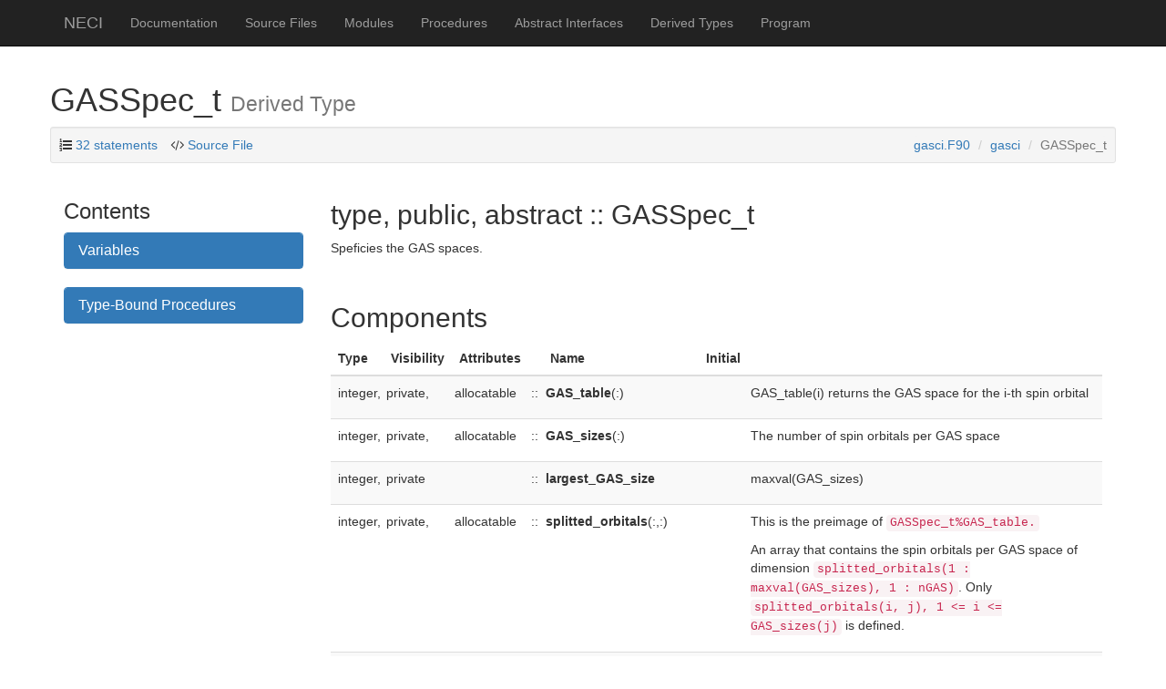

--- FILE ---
content_type: text/html
request_url: https://www2.fkf.mpg.de/alavi/neci/stable/type/gasspec_t.html
body_size: 62528
content:
<!DOCTYPE html>
<html lang="en">
  <head>
    <meta charset="utf-8">
    <meta http-equiv="X-UA-Compatible" content="IE=edge">
    <meta name="viewport" content="width=device-width, initial-scale=1">
      <meta name="description" content="Standalone NECI codebase">
    <meta name="author" content="Alavi Group" >
    <link rel="icon" href="../favicon.png">

    <title>GASSpec_t &ndash; NECI </title>

    <link href="../css/bootstrap.min.css" rel="stylesheet">
    <link href="../css/pygments.css" rel="stylesheet">
    <link href="../css/font-awesome.min.css" rel="stylesheet">
    <link href="../css/local.css" rel="stylesheet">

    <!-- HTML5 shim and Respond.js for IE8 support of HTML5 elements and media queries -->
    <!--[if lt IE 9]>
        <script src="https://oss.maxcdn.com/html5shiv/3.7.2/html5shiv.min.js"></script>
        <script src="https://oss.maxcdn.com/respond/1.4.2/respond.min.js"></script>
        <![endif]-->

         <script src="../js/jquery-2.1.3.min.js"></script>
         <script src="../js/svg-pan-zoom.min.js"></script>

  </head>

  <body>

    <!-- Fixed navbar -->
    <nav class="navbar navbar-inverse navbar-fixed-top">
      <div class="container">
        <div class="navbar-header">
          <button type="button" class="navbar-toggle collapsed" data-toggle="collapse" data-target="#navbar" aria-expanded="false" aria-controls="navbar">
            <span class="sr-only">Toggle navigation</span>
            <span class="icon-bar"></span>
            <span class="icon-bar"></span>
            <span class="icon-bar"></span>
          </button>
          <a class="navbar-brand" href="../index.html">NECI </a>
        </div>
        <div id="navbar" class="navbar-collapse collapse">
          <ul class="nav navbar-nav">
              <li><a href='../page/index.html'>Documentation</a></li>
            <li class="dropdown hidden-xs visible-sm visible-md hidden-lg">
              <a href="#" class="dropdown-toggle"
                 data-toggle="dropdown" role="button"
                 aria-haspopup="true"
                 aria-expanded="false">
                 Contents <span class="caret"></span>
              </a>
              <ul class="dropdown-menu">
                    <li><a href="../lists/files.html">Source Files</a></li>
                  <li><a href="../lists/modules.html">Modules</a></li>
                  <li><a href="../lists/procedures.html">Procedures</a></li>
                  <li><a href="../lists/absint.html">Abstract Interfaces</a></li>
                  <li><a href="../lists/types.html">Derived Types</a></li>
                  <li><a href="../program/neci.html">Program</a></li>
              </ul>
            </li>
                <li class="visible-xs hidden-sm visible-lg">
                  <a href="../lists/files.html">Source Files</a>
                </li>
              <li class="visible-xs hidden-sm visible-lg">
                <a href="../lists/modules.html">Modules</a>
              </li>
              <li class="visible-xs hidden-sm visible-lg">
                <a href="../lists/procedures.html">Procedures</a>
              </li>
              <li class="visible-xs hidden-sm visible-lg">
                <a href="../lists/absint.html">Abstract Interfaces</a>
              </li>
              <li class="visible-xs hidden-sm visible-lg">
                <a href="../lists/types.html">Derived Types</a>
              </li>
              <li class="visible-xs hidden-sm visible-lg">
                <a href="../program/neci.html">Program</a>
              </li>
          </ul>
        </div><!--/.nav-collapse -->
      </div>
    </nav>

    <div class="container">
  <div class="row">
    <h1>GASSpec_t
      <small>Derived Type</small>
      
    </h1>
      <div class="row" id="info-bar">
    <div class="col-lg-12">
      <div class="well well-sm">
        <ul class="list-inline" style="margin-bottom:0px;display:inline">

          <li id="statements"><i class="fa fa-list-ol"></i>
            <a data-toggle="tooltip"
               data-placement="bottom" data-html="true"
               title="<p> 1.5% of total for derived types.</p>Including implementation: 305 statements,  1.9% of total for derived types.">32 statements</a>
          </li>

            <li id="source-file">
              <i class="fa fa-code"></i>
              <a href="../src/gasci.F90"> Source File</a>
            </li>
        </ul>
        <ol class="breadcrumb in-well text-right">
              <li><a href='../sourcefile/gasci.f90.html'>gasci.F90</a></li>
              <li><a href='../module/gasci.html'>gasci</a></li>
          <li class="active">GASSpec_t</li>
        </ol>
      </div>
    </div>
  </div>
  <script>
    $(function () {
    $('[data-toggle="tooltip"]').tooltip()
    })
  </script>

  </div>
  
  <div class="row">
    <div class="col-md-3 hidden-xs hidden-sm visible-md visible-lg">
      <div id="sidebar">
      <h3>Contents</h3>
  
      <div class="panel panel-primary">
      <div class="panel-heading text-left">
        <h3 class="panel-title">
          <a data-toggle="collapse" href="#vars-0">Variables</a>
        </h3>
      </div>
      <div id="vars-0" class="panel-collapse collapse">
        <div class="list-group">
            <a class="list-group-item" href="../type/gasspec_t.html#variable-gas_table">GAS_table</a>
            <a class="list-group-item" href="../type/gasspec_t.html#variable-gas_sizes">GAS_sizes</a>
            <a class="list-group-item" href="../type/gasspec_t.html#variable-largest_gas_size">largest_GAS_size</a>
            <a class="list-group-item" href="../type/gasspec_t.html#variable-splitted_orbitals">splitted_orbitals</a>
            <a class="list-group-item" href="../type/gasspec_t.html#variable-lookup_is_connected">lookup_is_connected</a>
            <a class="list-group-item" href="../type/gasspec_t.html#variable-exchange_recoupling">exchange_recoupling</a>
        </div>
      </div>
    </div>

  
  
  
  
  
  
  
  
  
  
  
  
  
  
  
      <div class="panel panel-primary">
      <div class="panel-heading text-left">
        <h3 class="panel-title">
          <a data-toggle="collapse" href="#boundprocs-0">Type-Bound Procedures</a>
        </h3>
      </div>
      <div id="boundprocs-0" class="panel-collapse collapse">
        <div class="list-group">
            <a class="list-group-item" href="../type/gasspec_t.html#boundprocedure-contains_supergroup">contains_supergroup</a>
            <a class="list-group-item" href="../type/gasspec_t.html#boundprocedure-is_valid">is_valid</a>
            <a class="list-group-item" href="../type/gasspec_t.html#boundprocedure-write_to">write_to</a>
            <a class="list-group-item" href="../type/gasspec_t.html#boundprocedure-get_possible_spaces">get_possible_spaces</a>
            <a class="list-group-item" href="../type/gasspec_t.html#boundprocedure-get_possible_holes~4">get_possible_holes</a>
            <a class="list-group-item" href="../type/gasspec_t.html#boundprocedure-contains_conf">contains_conf</a>
            <a class="list-group-item" href="../type/gasspec_t.html#boundprocedure-contains_ilut">contains_ilut</a>
            <a class="list-group-item" href="../type/gasspec_t.html#boundprocedure-is_connected">is_connected</a>
            <a class="list-group-item" href="../type/gasspec_t.html#boundprocedure-ngas">nGAS</a>
            <a class="list-group-item" href="../type/gasspec_t.html#boundprocedure-n_spin_orbs">n_spin_orbs</a>
            <a class="list-group-item" href="../type/gasspec_t.html#boundprocedure-max_gas_size">max_GAS_size</a>
            <a class="list-group-item" href="../type/gasspec_t.html#boundprocedure-recoupling~4">recoupling</a>
            <a class="list-group-item" href="../type/gasspec_t.html#boundprocedure-gas_size~2">GAS_size</a>
            <a class="list-group-item" href="../type/gasspec_t.html#boundprocedure-get_gas_size_i">get_GAS_size_i</a>
            <a class="list-group-item" href="../type/gasspec_t.html#boundprocedure-get_gas_size_idx">get_GAS_size_idx</a>
            <a class="list-group-item" href="../type/gasspec_t.html#boundprocedure-get_gas_size_all">get_GAS_size_all</a>
            <a class="list-group-item" href="../type/gasspec_t.html#boundprocedure-get_igas">get_iGAS</a>
            <a class="list-group-item" href="../type/gasspec_t.html#boundprocedure-get_orb_idx">get_orb_idx</a>
            <a class="list-group-item" href="../type/gasspec_t.html#boundprocedure-count_per_gas">count_per_GAS</a>
            <a class="list-group-item" href="../type/gasspec_t.html#boundprocedure-is_allowed">is_allowed</a>
            <a class="list-group-item" href="../type/gasspec_t.html#boundprocedure-is_allowed_single">is_allowed_single</a>
            <a class="list-group-item" href="../type/gasspec_t.html#boundprocedure-is_allowed_double">is_allowed_double</a>
        </div>
      </div>
    </div>

  


  </div>

    </div>
    
    <div class="col-md-9" id='text'>
      <h2>type, public, abstract :: GASSpec_t</h2>
    <p>Speficies the GAS spaces.</p>
    <br>

    <section class="visible-xs visible-sm hidden-md">
        <h3>Contents</h3>
  
      <div class="panel panel-primary">
      <div class="panel-heading text-left">
        <h3 class="panel-title">
          <a data-toggle="collapse" href="#vars-1">Variables</a>
        </h3>
      </div>
      <div id="vars-1" class="panel-collapse collapse">
        <div class="list-group">
            <a class="list-group-item" href="../type/gasspec_t.html#variable-gas_table">GAS_table</a>
            <a class="list-group-item" href="../type/gasspec_t.html#variable-gas_sizes">GAS_sizes</a>
            <a class="list-group-item" href="../type/gasspec_t.html#variable-largest_gas_size">largest_GAS_size</a>
            <a class="list-group-item" href="../type/gasspec_t.html#variable-splitted_orbitals">splitted_orbitals</a>
            <a class="list-group-item" href="../type/gasspec_t.html#variable-lookup_is_connected">lookup_is_connected</a>
            <a class="list-group-item" href="../type/gasspec_t.html#variable-exchange_recoupling">exchange_recoupling</a>
        </div>
      </div>
    </div>

  
  
  
  
  
  
  
  
  
  
  
  
  
  
  
      <div class="panel panel-primary">
      <div class="panel-heading text-left">
        <h3 class="panel-title">
          <a data-toggle="collapse" href="#boundprocs-1">Type-Bound Procedures</a>
        </h3>
      </div>
      <div id="boundprocs-1" class="panel-collapse collapse">
        <div class="list-group">
            <a class="list-group-item" href="../type/gasspec_t.html#boundprocedure-contains_supergroup">contains_supergroup</a>
            <a class="list-group-item" href="../type/gasspec_t.html#boundprocedure-is_valid">is_valid</a>
            <a class="list-group-item" href="../type/gasspec_t.html#boundprocedure-write_to">write_to</a>
            <a class="list-group-item" href="../type/gasspec_t.html#boundprocedure-get_possible_spaces">get_possible_spaces</a>
            <a class="list-group-item" href="../type/gasspec_t.html#boundprocedure-get_possible_holes~4">get_possible_holes</a>
            <a class="list-group-item" href="../type/gasspec_t.html#boundprocedure-contains_conf">contains_conf</a>
            <a class="list-group-item" href="../type/gasspec_t.html#boundprocedure-contains_ilut">contains_ilut</a>
            <a class="list-group-item" href="../type/gasspec_t.html#boundprocedure-is_connected">is_connected</a>
            <a class="list-group-item" href="../type/gasspec_t.html#boundprocedure-ngas">nGAS</a>
            <a class="list-group-item" href="../type/gasspec_t.html#boundprocedure-n_spin_orbs">n_spin_orbs</a>
            <a class="list-group-item" href="../type/gasspec_t.html#boundprocedure-max_gas_size">max_GAS_size</a>
            <a class="list-group-item" href="../type/gasspec_t.html#boundprocedure-recoupling~4">recoupling</a>
            <a class="list-group-item" href="../type/gasspec_t.html#boundprocedure-gas_size~2">GAS_size</a>
            <a class="list-group-item" href="../type/gasspec_t.html#boundprocedure-get_gas_size_i">get_GAS_size_i</a>
            <a class="list-group-item" href="../type/gasspec_t.html#boundprocedure-get_gas_size_idx">get_GAS_size_idx</a>
            <a class="list-group-item" href="../type/gasspec_t.html#boundprocedure-get_gas_size_all">get_GAS_size_all</a>
            <a class="list-group-item" href="../type/gasspec_t.html#boundprocedure-get_igas">get_iGAS</a>
            <a class="list-group-item" href="../type/gasspec_t.html#boundprocedure-get_orb_idx">get_orb_idx</a>
            <a class="list-group-item" href="../type/gasspec_t.html#boundprocedure-count_per_gas">count_per_GAS</a>
            <a class="list-group-item" href="../type/gasspec_t.html#boundprocedure-is_allowed">is_allowed</a>
            <a class="list-group-item" href="../type/gasspec_t.html#boundprocedure-is_allowed_single">is_allowed_single</a>
            <a class="list-group-item" href="../type/gasspec_t.html#boundprocedure-is_allowed_double">is_allowed_double</a>
        </div>
      </div>
    </div>

  


    </section>
    <br class="visible-xs visible-sm hidden-md">

    <section>
    <h2>Components</h2>
      <table class="table table-striped varlist">
    <thead>
      <tr>
        <th>Type</th>
<th>Visibility</th>        <th>Attributes</th>
        <th></th>
        <th>Name</th>
<th></th><th>Initial</th>        <th></th>
    </thead>
    <tbody>
        <tr>
            <td>
              <span class="anchor" id="variable-gas_table"></span>
              integer,
            </td>
              <td>private,</td>
            <td>
              allocatable
            </td>
            <td>::</td>
            <td><strong>GAS_table</strong>(:)</td>
                <td></td>
                <td></td>
            <td>
                <p>GAS_table(i) returns the GAS space for the i-th spin orbital</p>
            </td>
        </tr>
        <tr>
            <td>
              <span class="anchor" id="variable-gas_sizes"></span>
              integer,
            </td>
              <td>private,</td>
            <td>
              allocatable
            </td>
            <td>::</td>
            <td><strong>GAS_sizes</strong>(:)</td>
                <td></td>
                <td></td>
            <td>
                <p>The number of spin orbitals per GAS space</p>
            </td>
        </tr>
        <tr>
            <td>
              <span class="anchor" id="variable-largest_gas_size"></span>
              integer,
            </td>
              <td>private</td>
            <td>
              
            </td>
            <td>::</td>
            <td><strong>largest_GAS_size</strong></td>
                <td></td>
                <td></td>
            <td>
                <p>maxval(GAS_sizes)</p>
            </td>
        </tr>
        <tr>
            <td>
              <span class="anchor" id="variable-splitted_orbitals"></span>
              integer,
            </td>
              <td>private,</td>
            <td>
              allocatable
            </td>
            <td>::</td>
            <td><strong>splitted_orbitals</strong>(:,:)</td>
                <td></td>
                <td></td>
            <td>
                <p>This is the preimage of <code>GASSpec_t%GAS_table.</code></p>
<p>An array that contains the spin orbitals per GAS space of dimension
<code>splitted_orbitals(1 : maxval(GAS_sizes), 1 : nGAS)</code>.
Only <code>splitted_orbitals(i, j), 1 &lt;= i &lt;= GAS_sizes(j)</code>
is defined.</p>
            </td>
        </tr>
        <tr>
            <td>
              <span class="anchor" id="variable-lookup_is_connected"></span>
              logical,
            </td>
              <td>private</td>
            <td>
              
            </td>
            <td>::</td>
            <td><strong>lookup_is_connected</strong></td>
                <td></td>
                <td></td>
            <td>
                <p>These lookup variables stay valid, because the data structure is
 immutable</p>
            </td>
        </tr>
        <tr>
            <td>
              <span class="anchor" id="variable-exchange_recoupling"></span>
              logical,
            </td>
              <td>private</td>
            <td>
              
            </td>
            <td>::</td>
            <td><strong>exchange_recoupling</strong></td>
                <td></td>
                <td></td>
            <td>
                
            </td>
        </tr>
    </tbody>
  </table>

    </section>
    <br>
    


      <section>
        <h2>Type-Bound Procedures</h2>
            <div class="panel panel-default">
    <div class="panel-heading codesum"><span class="anchor" id="boundprocedure-contains_supergroup"></span><h3>procedure(<a href='../interface/contains_supergroup_t.html'>contains_supergroup_t</a>), public, deferred :: <strong>contains_supergroup</strong>          
    </h3></div>
    <ul class="list-group">
        <li class="list-group-item">
                  <h3>
    pure function contains_supergroup_t(this, supergroup)  
<small>Prototype</small></h3>
  

  <h4>Arguments</h4>
      <table class="table table-striped varlist">
    <thead>
      <tr>
        <th>Type</th>
<th>Intent</th><th>Optional</th>        <th>Attributes</th>
        <th></th>
        <th>Name</th>
        <th></th>
    </thead>
    <tbody>
        <tr>
            <td>
              <span class="anchor" ></span>
              class(<a href='../type/gasspec_t.html'>GASSpec_t</a>),
            </td>
<td>intent(in)</td>
              <td></td>            <td>
              
            </td>
            <td>::</td>
            <td><strong>this</strong></td>
            <td>
                
            </td>
        </tr>
        <tr>
            <td>
              <span class="anchor" ></span>
              integer,
            </td>
<td>intent(in)</td>
              <td></td>            <td>
              
            </td>
            <td>::</td>
            <td><strong>supergroup</strong>(:)</td>
            <td>
                
            </td>
        </tr>
    </tbody>
  </table>

    <h4>
    Return Value
    <small>logical</small>
    </h4>
    

        </li>
    </ul>
  </div>

            <div class="panel panel-default">
    <div class="panel-heading codesum"><span class="anchor" id="boundprocedure-is_valid"></span><h3>procedure(<a href='../interface/is_valid_t.html'>is_valid_t</a>), public, deferred :: <strong>is_valid</strong>          
    </h3></div>
    <ul class="list-group">
        <li class="list-group-item">
                  <h3>
    pure function is_valid_t(this, n_basis)  
<small>Prototype</small></h3>
  

  <h4>Arguments</h4>
      <table class="table table-striped varlist">
    <thead>
      <tr>
        <th>Type</th>
<th>Intent</th><th>Optional</th>        <th>Attributes</th>
        <th></th>
        <th>Name</th>
        <th></th>
    </thead>
    <tbody>
        <tr>
            <td>
              <span class="anchor" ></span>
              class(<a href='../type/gasspec_t.html'>GASSpec_t</a>),
            </td>
<td>intent(in)</td>
              <td></td>            <td>
              
            </td>
            <td>::</td>
            <td><strong>this</strong></td>
            <td>
                
            </td>
        </tr>
        <tr>
            <td>
              <span class="anchor" ></span>
              integer,
            </td>
<td>intent(in),</td>
              <td>optional</td>            <td>
              
            </td>
            <td>::</td>
            <td><strong>n_basis</strong></td>
            <td>
                
            </td>
        </tr>
    </tbody>
  </table>

    <h4>
    Return Value
    <small>logical</small>
    </h4>
    

        </li>
    </ul>
  </div>

            <div class="panel panel-default">
    <div class="panel-heading codesum"><span class="anchor" id="boundprocedure-write_to"></span><h3>procedure(<a href='../interface/write_to_t.html'>write_to_t</a>), public, deferred :: <strong>write_to</strong>          
    </h3></div>
    <ul class="list-group">
        <li class="list-group-item">
                  <h3>
     subroutine write_to_t(this, iunit)  
<small>Prototype</small></h3>
  <p>Write a string representation of this GAS specification to iunit</p>

  <h4>Arguments</h4>
      <table class="table table-striped varlist">
    <thead>
      <tr>
        <th>Type</th>
<th>Intent</th><th>Optional</th>        <th>Attributes</th>
        <th></th>
        <th>Name</th>
        <th></th>
    </thead>
    <tbody>
        <tr>
            <td>
              <span class="anchor" ></span>
              class(<a href='../type/gasspec_t.html'>GASSpec_t</a>),
            </td>
<td>intent(in)</td>
              <td></td>            <td>
              
            </td>
            <td>::</td>
            <td><strong>this</strong></td>
            <td>
                
            </td>
        </tr>
        <tr>
            <td>
              <span class="anchor" ></span>
              integer,
            </td>
<td>intent(in)</td>
              <td></td>            <td>
              
            </td>
            <td>::</td>
            <td><strong>iunit</strong></td>
            <td>
                
            </td>
        </tr>
    </tbody>
  </table>


        </li>
    </ul>
  </div>

            <div class="panel panel-default">
    <div class="panel-heading codesum"><span class="anchor" id="boundprocedure-get_possible_spaces"></span><h3>procedure(<a href='../interface/get_possible_spaces_t.html'>get_possible_spaces_t</a>), public, deferred :: <strong>get_possible_spaces</strong>          
    </h3></div>
    <ul class="list-group">
        <li class="list-group-item">
                  <h3>
    pure function get_possible_spaces_t(this, supergroup, add_holes, add_particles, n_total) result(spaces)  
<small>Prototype</small></h3>
  <p>Return the GAS spaces, where one particle can be created.</p>
<p>The returned array can be empty (allocated, but size == 0).</p>

  <h4>Arguments</h4>
      <table class="table table-striped varlist">
    <thead>
      <tr>
        <th>Type</th>
<th>Intent</th><th>Optional</th>        <th>Attributes</th>
        <th></th>
        <th>Name</th>
        <th></th>
    </thead>
    <tbody>
        <tr>
            <td>
              <span class="anchor" ></span>
              class(<a href='../type/gasspec_t.html'>GASSpec_t</a>),
            </td>
<td>intent(in)</td>
              <td></td>            <td>
              
            </td>
            <td>::</td>
            <td><strong>this</strong></td>
            <td>
                <p>Specification of GAS spaces.</p>
            </td>
        </tr>
        <tr>
            <td>
              <span class="anchor" ></span>
              integer,
            </td>
<td>intent(in)</td>
              <td></td>            <td>
              
            </td>
            <td>::</td>
            <td><strong>supergroup</strong>(size(this%GAS_sizes))</td>
            <td>
                <p>The particles per GAS space.</p>
            </td>
        </tr>
        <tr>
            <td>
              <span class="anchor" ></span>
              integer,
            </td>
<td>intent(in),</td>
              <td>optional</td>            <td>
              
            </td>
            <td>::</td>
            <td><strong>add_holes</strong>(:)</td>
            <td>
                <p>An index of orbitals where particles should be deleted
before creating the new particle.</p>
            </td>
        </tr>
        <tr>
            <td>
              <span class="anchor" ></span>
              integer,
            </td>
<td>intent(in),</td>
              <td>optional</td>            <td>
              
            </td>
            <td>::</td>
            <td><strong>add_particles</strong>(:)</td>
            <td>
                <p>Index of orbitals where particles should be created
before creating the new particle.</p>
            </td>
        </tr>
        <tr>
            <td>
              <span class="anchor" ></span>
              integer,
            </td>
<td>intent(in),</td>
              <td>optional</td>            <td>
              
            </td>
            <td>::</td>
            <td><strong>n_total</strong></td>
            <td>
                <p>The total number of particles that will be created.
Defaults to one.  (Relevant for double excitations)</p>
            </td>
        </tr>
    </tbody>
  </table>

    <h4>
    Return Value
    <small>integer, allocatable, (:)</small>
    </h4>
    

        </li>
    </ul>
  </div>

            <div class="panel panel-default">
    <div class="panel-heading codesum"><span class="anchor" id="boundprocedure-get_possible_holes~4"></span><h3>procedure, public,  :: <strong>get_possible_holes</strong>          
    </h3></div>
    <ul class="list-group">
        <li class="list-group-item">
                  <h3>
    private pure function <a href='../proc/get_possible_holes.html'>get_possible_holes</a>(this, det_I, add_holes, add_particles, n_total, excess) result(possible_holes)  
</h3>
    
  <p>Return the possible holes where a particle can be created under GAS constraints.</p>
<p>This function uses <code>get_possible_spaces</code> to find possible GAS spaces
where a particle can be created and returns only unoccupied
sites of correct spin.</p>
<p>&ldquo;Trivial&rdquo; excitations are avoided. That means, that a site is only counted
as unoccupied if it was unoccupied in nI from the beginning on.
(A double excitation where a particle is deleted, but immediately
recreated would be such a trivial excitations.)</p>

  <h4>Arguments</h4>
      <table class="table table-striped varlist">
    <thead>
      <tr>
        <th>Type</th>
<th>Intent</th><th>Optional</th>        <th>Attributes</th>
        <th></th>
        <th>Name</th>
        <th></th>
    </thead>
    <tbody>
        <tr>
            <td>
              <span class="anchor" ></span>
              class(<a href='../type/gasspec_t.html'>GASSpec_t</a>),
            </td>
<td>intent(in)</td>
              <td></td>            <td>
              
            </td>
            <td>::</td>
            <td><strong>this</strong></td>
            <td>
<p>Specification of GAS spaces.</p>
            </td>
        </tr>
        <tr>
            <td>
              <span class="anchor" ></span>
              integer,
            </td>
<td>intent(in)</td>
              <td></td>            <td>
              
            </td>
            <td>::</td>
            <td><strong>det_I</strong>(:)</td>
            <td>
<p>The starting determinant</p>
            </td>
        </tr>
        <tr>
            <td>
              <span class="anchor" ></span>
              integer,
            </td>
<td>intent(in),</td>
              <td>optional</td>            <td>
              
            </td>
            <td>::</td>
            <td><strong>add_holes</strong>(:)</td>
            <td>
<p>An index of orbitals
    where particles should be deleted before creating the new particle.</p>
            </td>
        </tr>
        <tr>
            <td>
              <span class="anchor" ></span>
              integer,
            </td>
<td>intent(in),</td>
              <td>optional</td>            <td>
              
            </td>
            <td>::</td>
            <td><strong>add_particles</strong>(:)</td>
            <td>
<p>An index of orbitals
    where particles should be created before creating the new particle.</p>
            </td>
        </tr>
        <tr>
            <td>
              <span class="anchor" ></span>
              integer,
            </td>
<td>intent(in),</td>
              <td>optional</td>            <td>
              
            </td>
            <td>::</td>
            <td><strong>n_total</strong></td>
            <td>
<p>The total number of particles
    that will be created. Defaults to one.</p>
            </td>
        </tr>
        <tr>
            <td>
              <span class="anchor" ></span>
              type(<a href='../type/spinproj_t.html'>SpinProj_t</a>),
            </td>
<td>intent(in),</td>
              <td>optional</td>            <td>
              
            </td>
            <td>::</td>
            <td><strong>excess</strong></td>
            <td>
<p>The current excess of spin projections.
    If a beta electron was deleted, the excess is (1 \cdot \alpha).</p>
            </td>
        </tr>
    </tbody>
  </table>

    <h4>
    Return Value
    <small>integer, allocatable, (:)</small>
    </h4>
    

        </li>
    </ul>
  </div>

            <div class="panel panel-default">
    <div class="panel-heading codesum"><span class="anchor" id="boundprocedure-contains_conf"></span><h3>procedure, public,  :: <strong>contains_conf</strong>          
    </h3></div>
    <ul class="list-group">
        <li class="list-group-item">
                  <h3>
    private pure function <a href='../proc/contains_conf.html'>contains_conf</a>(this, nI) result(res)  
</h3>
    
  <p>Query wether a determinant or CSF is contained in the GAS space.</p>

  <h4>Arguments</h4>
      <table class="table table-striped varlist">
    <thead>
      <tr>
        <th>Type</th>
<th>Intent</th><th>Optional</th>        <th>Attributes</th>
        <th></th>
        <th>Name</th>
        <th></th>
    </thead>
    <tbody>
        <tr>
            <td>
              <span class="anchor" ></span>
              class(<a href='../type/gasspec_t.html'>GASSpec_t</a>),
            </td>
<td>intent(in)</td>
              <td></td>            <td>
              
            </td>
            <td>::</td>
            <td><strong>this</strong></td>
            <td>
<p>Specification of GAS spaces.</p>
            </td>
        </tr>
        <tr>
            <td>
              <span class="anchor" ></span>
              integer,
            </td>
<td>intent(in)</td>
              <td></td>            <td>
              
            </td>
            <td>::</td>
            <td><strong>nI</strong>(:)</td>
            <td>
<p>An index of occupied spin orbitals.</p>
            </td>
        </tr>
    </tbody>
  </table>

    <h4>
    Return Value
    <small>logical</small>
    </h4>
    

        </li>
    </ul>
  </div>

            <div class="panel panel-default">
    <div class="panel-heading codesum"><span class="anchor" id="boundprocedure-contains_ilut"></span><h3>procedure, public,  :: <strong>contains_ilut</strong>          
    </h3></div>
    <ul class="list-group">
        <li class="list-group-item">
                  <h3>
    private pure function <a href='../proc/contains_ilut.html'>contains_ilut</a>(this, ilut) result(res)  
</h3>
    
  <p>Query wether a determinant in bitmask format is contained in the GAS space.</p>
<p>The function in nI-format is faster!
It is <strong>assumed</strong> that the determinant is contained in the
Full CI space and obeys e.g. the Pauli principle.
The return value is not defined, if that is not the case!</p>

  <h4>Arguments</h4>
      <table class="table table-striped varlist">
    <thead>
      <tr>
        <th>Type</th>
<th>Intent</th><th>Optional</th>        <th>Attributes</th>
        <th></th>
        <th>Name</th>
        <th></th>
    </thead>
    <tbody>
        <tr>
            <td>
              <span class="anchor" ></span>
              class(<a href='../type/gasspec_t.html'>GASSpec_t</a>),
            </td>
<td>intent(in)</td>
              <td></td>            <td>
              
            </td>
            <td>::</td>
            <td><strong>this</strong></td>
            <td>
<p>Specification of GAS spaces.</p>
            </td>
        </tr>
        <tr>
            <td>
              <span class="anchor" ></span>
              integer(kind=n_int),
            </td>
<td>intent(in)</td>
              <td></td>            <td>
              
            </td>
            <td>::</td>
            <td><strong>ilut</strong>(0:nIfTot)</td>
            <td>
<p>An index of occupied spin orbitals.</p>
            </td>
        </tr>
    </tbody>
  </table>

    <h4>
    Return Value
    <small>logical</small>
    </h4>
    

        </li>
    </ul>
  </div>

            <div class="panel panel-default">
    <div class="panel-heading codesum"><span class="anchor" id="boundprocedure-is_connected"></span><h3>procedure, public,  :: <strong>is_connected</strong>  => <a href='../proc/get_is_connected.html'>get_is_connected</a>         
    </h3></div>
    <ul class="list-group">
        <li class="list-group-item">
                  <h3>
    private pure function <a href='../proc/get_is_connected.html'>get_is_connected</a>(this)  
</h3>
    
  <p>Query if there are connected GAS spaces under the GAS specification.</p>

  <h4>Arguments</h4>
      <table class="table table-striped varlist">
    <thead>
      <tr>
        <th>Type</th>
<th>Intent</th><th>Optional</th>        <th>Attributes</th>
        <th></th>
        <th>Name</th>
        <th></th>
    </thead>
    <tbody>
        <tr>
            <td>
              <span class="anchor" ></span>
              class(<a href='../type/gasspec_t.html'>GASSpec_t</a>),
            </td>
<td>intent(in)</td>
              <td></td>            <td>
              
            </td>
            <td>::</td>
            <td><strong>this</strong></td>
            <td>
<p>Specification of GAS spaces.</p>
            </td>
        </tr>
    </tbody>
  </table>

    <h4>
    Return Value
    <small>logical</small>
    </h4>
    

        </li>
    </ul>
  </div>

            <div class="panel panel-default">
    <div class="panel-heading codesum"><span class="anchor" id="boundprocedure-ngas"></span><h3>procedure, public,  :: <strong>nGAS</strong>  => <a href='../proc/get_ngas.html'>get_nGAS</a>         
    </h3></div>
    <ul class="list-group">
        <li class="list-group-item">
                  <h3>
    private pure function <a href='../proc/get_ngas.html'>get_nGAS</a>(this)  
</h3>
    
  <p>Returns the total number of GAS spaces.</p>

  <h4>Arguments</h4>
      <table class="table table-striped varlist">
    <thead>
      <tr>
        <th>Type</th>
<th>Intent</th><th>Optional</th>        <th>Attributes</th>
        <th></th>
        <th>Name</th>
        <th></th>
    </thead>
    <tbody>
        <tr>
            <td>
              <span class="anchor" ></span>
              class(<a href='../type/gasspec_t.html'>GASSpec_t</a>),
            </td>
<td>intent(in)</td>
              <td></td>            <td>
              
            </td>
            <td>::</td>
            <td><strong>this</strong></td>
            <td>

            </td>
        </tr>
    </tbody>
  </table>

    <h4>
    Return Value
    <small>integer</small>
    </h4>
    

        </li>
    </ul>
  </div>

            <div class="panel panel-default">
    <div class="panel-heading codesum"><span class="anchor" id="boundprocedure-n_spin_orbs"></span><h3>procedure, public,  :: <strong>n_spin_orbs</strong>  => <a href='../proc/get_norbs.html'>get_nOrbs</a>         
    </h3></div>
    <ul class="list-group">
        <li class="list-group-item">
                  <h3>
    private elemental function <a href='../proc/get_norbs.html'>get_nOrbs</a>(this)  
</h3>
    
  

  <h4>Arguments</h4>
      <table class="table table-striped varlist">
    <thead>
      <tr>
        <th>Type</th>
<th>Intent</th><th>Optional</th>        <th>Attributes</th>
        <th></th>
        <th>Name</th>
        <th></th>
    </thead>
    <tbody>
        <tr>
            <td>
              <span class="anchor" ></span>
              class(<a href='../type/gasspec_t.html'>GASSpec_t</a>),
            </td>
<td>intent(in)</td>
              <td></td>            <td>
              
            </td>
            <td>::</td>
            <td><strong>this</strong></td>
            <td>

            </td>
        </tr>
    </tbody>
  </table>

    <h4>
    Return Value
    <small>integer</small>
    </h4>
    

        </li>
    </ul>
  </div>

            <div class="panel panel-default">
    <div class="panel-heading codesum"><span class="anchor" id="boundprocedure-max_gas_size"></span><h3>procedure, public,  :: <strong>max_GAS_size</strong>  => <a href='../proc/get_max_gas_size.html'>get_max_GAS_size</a>         
    </h3></div>
    <ul class="list-group">
        <li class="list-group-item">
                  <h3>
    private pure function <a href='../proc/get_max_gas_size.html'>get_max_GAS_size</a>(this)  
</h3>
    
  <p>Returns the size of the largest GAS space.</p>

  <h4>Arguments</h4>
      <table class="table table-striped varlist">
    <thead>
      <tr>
        <th>Type</th>
<th>Intent</th><th>Optional</th>        <th>Attributes</th>
        <th></th>
        <th>Name</th>
        <th></th>
    </thead>
    <tbody>
        <tr>
            <td>
              <span class="anchor" ></span>
              class(<a href='../type/gasspec_t.html'>GASSpec_t</a>),
            </td>
<td>intent(in)</td>
              <td></td>            <td>
              
            </td>
            <td>::</td>
            <td><strong>this</strong></td>
            <td>

            </td>
        </tr>
    </tbody>
  </table>

    <h4>
    Return Value
    <small>integer</small>
    </h4>
    

        </li>
    </ul>
  </div>

            <div class="panel panel-default">
    <div class="panel-heading codesum"><span class="anchor" id="boundprocedure-recoupling~4"></span><h3>procedure, public,  :: <strong>recoupling</strong>          
    </h3></div>
    <ul class="list-group">
        <li class="list-group-item">
                  <h3>
    private elemental function <a href='../proc/recoupling.html'>recoupling</a>(this)  
</h3>
    
  

  <h4>Arguments</h4>
      <table class="table table-striped varlist">
    <thead>
      <tr>
        <th>Type</th>
<th>Intent</th><th>Optional</th>        <th>Attributes</th>
        <th></th>
        <th>Name</th>
        <th></th>
    </thead>
    <tbody>
        <tr>
            <td>
              <span class="anchor" ></span>
              class(<a href='../type/gasspec_t.html'>GASSpec_t</a>),
            </td>
<td>intent(in)</td>
              <td></td>            <td>
              
            </td>
            <td>::</td>
            <td><strong>this</strong></td>
            <td>

            </td>
        </tr>
    </tbody>
  </table>

    <h4>
    Return Value
    <small>logical</small>
    </h4>
    

        </li>
    </ul>
  </div>

            <div class="panel panel-default">
    <div class="panel-heading codesum"><span class="anchor" id="boundprocedure-gas_size~2"></span><h3>generic, public,  :: <strong>GAS_size</strong>  => <a href='../type/gasspec_t.html#boundprocedure-get_gas_size_i'>get_GAS_size_i</a>, <a href='../type/gasspec_t.html#boundprocedure-get_gas_size_idx'>get_GAS_size_idx</a>, <a href='../type/gasspec_t.html#boundprocedure-get_gas_size_all'>get_GAS_size_all</a>         
    </h3></div>
    <ul class="list-group">
        <li class="list-group-item">
                  <h3>
    private pure function <a href='../proc/get_gas_size_i.html'>get_GAS_size_i</a>(this, iGAS)  
</h3>
    
  <p>Returns the size of the i-th GAS space in number of spin orbitals.</p>

  <h4>Arguments</h4>
      <table class="table table-striped varlist">
    <thead>
      <tr>
        <th>Type</th>
<th>Intent</th><th>Optional</th>        <th>Attributes</th>
        <th></th>
        <th>Name</th>
        <th></th>
    </thead>
    <tbody>
        <tr>
            <td>
              <span class="anchor" ></span>
              class(<a href='../type/gasspec_t.html'>GASSpec_t</a>),
            </td>
<td>intent(in)</td>
              <td></td>            <td>
              
            </td>
            <td>::</td>
            <td><strong>this</strong></td>
            <td>

            </td>
        </tr>
        <tr>
            <td>
              <span class="anchor" ></span>
              integer,
            </td>
<td>intent(in)</td>
              <td></td>            <td>
              
            </td>
            <td>::</td>
            <td><strong>iGAS</strong></td>
            <td>

            </td>
        </tr>
    </tbody>
  </table>

    <h4>
    Return Value
    <small>integer</small>
    </h4>
    

        </li>
        <li class="list-group-item">
                  <h3>
    private pure function <a href='../proc/get_gas_size_idx.html'>get_GAS_size_idx</a>(this, idx) result(res)  
</h3>
    
  <p>Returns the sizes for GAS spaces specified in idx.</p>

  <h4>Arguments</h4>
      <table class="table table-striped varlist">
    <thead>
      <tr>
        <th>Type</th>
<th>Intent</th><th>Optional</th>        <th>Attributes</th>
        <th></th>
        <th>Name</th>
        <th></th>
    </thead>
    <tbody>
        <tr>
            <td>
              <span class="anchor" ></span>
              class(<a href='../type/gasspec_t.html'>GASSpec_t</a>),
            </td>
<td>intent(in)</td>
              <td></td>            <td>
              
            </td>
            <td>::</td>
            <td><strong>this</strong></td>
            <td>

            </td>
        </tr>
        <tr>
            <td>
              <span class="anchor" ></span>
              integer,
            </td>
<td>intent(in)</td>
              <td></td>            <td>
              
            </td>
            <td>::</td>
            <td><strong>idx</strong>(:)</td>
            <td>

            </td>
        </tr>
    </tbody>
  </table>

    <h4>
    Return Value
    <small>integer, (size(idx))</small>
    </h4>
    

        </li>
        <li class="list-group-item">
                  <h3>
    private pure function <a href='../proc/get_gas_size_all.html'>get_GAS_size_all</a>(this) result(res)  
</h3>
    
  <p>Returns the sizes for all GAS spaces.</p>

  <h4>Arguments</h4>
      <table class="table table-striped varlist">
    <thead>
      <tr>
        <th>Type</th>
<th>Intent</th><th>Optional</th>        <th>Attributes</th>
        <th></th>
        <th>Name</th>
        <th></th>
    </thead>
    <tbody>
        <tr>
            <td>
              <span class="anchor" ></span>
              class(<a href='../type/gasspec_t.html'>GASSpec_t</a>),
            </td>
<td>intent(in)</td>
              <td></td>            <td>
              
            </td>
            <td>::</td>
            <td><strong>this</strong></td>
            <td>

            </td>
        </tr>
    </tbody>
  </table>

    <h4>
    Return Value
    <small>integer, (size(this%GAS_sizes))</small>
    </h4>
    

        </li>
    </ul>
  </div>

            <div class="panel panel-default">
    <div class="panel-heading codesum"><span class="anchor" id="boundprocedure-get_gas_size_i"></span><h3>procedure, private :: <strong>get_GAS_size_i</strong>          
    </h3></div>
    <ul class="list-group">
        <li class="list-group-item">
                  <h3>
    private pure function <a href='../proc/get_gas_size_i.html'>get_GAS_size_i</a>(this, iGAS)  
</h3>
    
  <p>Returns the size of the i-th GAS space in number of spin orbitals.</p>

  <h4>Arguments</h4>
      <table class="table table-striped varlist">
    <thead>
      <tr>
        <th>Type</th>
<th>Intent</th><th>Optional</th>        <th>Attributes</th>
        <th></th>
        <th>Name</th>
        <th></th>
    </thead>
    <tbody>
        <tr>
            <td>
              <span class="anchor" ></span>
              class(<a href='../type/gasspec_t.html'>GASSpec_t</a>),
            </td>
<td>intent(in)</td>
              <td></td>            <td>
              
            </td>
            <td>::</td>
            <td><strong>this</strong></td>
            <td>

            </td>
        </tr>
        <tr>
            <td>
              <span class="anchor" ></span>
              integer,
            </td>
<td>intent(in)</td>
              <td></td>            <td>
              
            </td>
            <td>::</td>
            <td><strong>iGAS</strong></td>
            <td>

            </td>
        </tr>
    </tbody>
  </table>

    <h4>
    Return Value
    <small>integer</small>
    </h4>
    

        </li>
    </ul>
  </div>

            <div class="panel panel-default">
    <div class="panel-heading codesum"><span class="anchor" id="boundprocedure-get_gas_size_idx"></span><h3>procedure, private :: <strong>get_GAS_size_idx</strong>          
    </h3></div>
    <ul class="list-group">
        <li class="list-group-item">
                  <h3>
    private pure function <a href='../proc/get_gas_size_idx.html'>get_GAS_size_idx</a>(this, idx) result(res)  
</h3>
    
  <p>Returns the sizes for GAS spaces specified in idx.</p>

  <h4>Arguments</h4>
      <table class="table table-striped varlist">
    <thead>
      <tr>
        <th>Type</th>
<th>Intent</th><th>Optional</th>        <th>Attributes</th>
        <th></th>
        <th>Name</th>
        <th></th>
    </thead>
    <tbody>
        <tr>
            <td>
              <span class="anchor" ></span>
              class(<a href='../type/gasspec_t.html'>GASSpec_t</a>),
            </td>
<td>intent(in)</td>
              <td></td>            <td>
              
            </td>
            <td>::</td>
            <td><strong>this</strong></td>
            <td>

            </td>
        </tr>
        <tr>
            <td>
              <span class="anchor" ></span>
              integer,
            </td>
<td>intent(in)</td>
              <td></td>            <td>
              
            </td>
            <td>::</td>
            <td><strong>idx</strong>(:)</td>
            <td>

            </td>
        </tr>
    </tbody>
  </table>

    <h4>
    Return Value
    <small>integer, (size(idx))</small>
    </h4>
    

        </li>
    </ul>
  </div>

            <div class="panel panel-default">
    <div class="panel-heading codesum"><span class="anchor" id="boundprocedure-get_gas_size_all"></span><h3>procedure, private :: <strong>get_GAS_size_all</strong>          
    </h3></div>
    <ul class="list-group">
        <li class="list-group-item">
                  <h3>
    private pure function <a href='../proc/get_gas_size_all.html'>get_GAS_size_all</a>(this) result(res)  
</h3>
    
  <p>Returns the sizes for all GAS spaces.</p>

  <h4>Arguments</h4>
      <table class="table table-striped varlist">
    <thead>
      <tr>
        <th>Type</th>
<th>Intent</th><th>Optional</th>        <th>Attributes</th>
        <th></th>
        <th>Name</th>
        <th></th>
    </thead>
    <tbody>
        <tr>
            <td>
              <span class="anchor" ></span>
              class(<a href='../type/gasspec_t.html'>GASSpec_t</a>),
            </td>
<td>intent(in)</td>
              <td></td>            <td>
              
            </td>
            <td>::</td>
            <td><strong>this</strong></td>
            <td>

            </td>
        </tr>
    </tbody>
  </table>

    <h4>
    Return Value
    <small>integer, (size(this%GAS_sizes))</small>
    </h4>
    

        </li>
    </ul>
  </div>

            <div class="panel panel-default">
    <div class="panel-heading codesum"><span class="anchor" id="boundprocedure-get_igas"></span><h3>procedure, public,  :: <strong>get_iGAS</strong>          
    </h3></div>
    <ul class="list-group">
        <li class="list-group-item">
                  <h3>
    private elemental function <a href='../proc/get_igas.html'>get_iGAS</a>(this, spin_orb_idx)  
</h3>
    
  <p>Returns the GAS space for a given spin orbital index.</p>

  <h4>Arguments</h4>
      <table class="table table-striped varlist">
    <thead>
      <tr>
        <th>Type</th>
<th>Intent</th><th>Optional</th>        <th>Attributes</th>
        <th></th>
        <th>Name</th>
        <th></th>
    </thead>
    <tbody>
        <tr>
            <td>
              <span class="anchor" ></span>
              class(<a href='../type/gasspec_t.html'>GASSpec_t</a>),
            </td>
<td>intent(in)</td>
              <td></td>            <td>
              
            </td>
            <td>::</td>
            <td><strong>this</strong></td>
            <td>

            </td>
        </tr>
        <tr>
            <td>
              <span class="anchor" ></span>
              integer,
            </td>
<td>intent(in)</td>
              <td></td>            <td>
              
            </td>
            <td>::</td>
            <td><strong>spin_orb_idx</strong></td>
            <td>

            </td>
        </tr>
    </tbody>
  </table>

    <h4>
    Return Value
    <small>integer</small>
    </h4>
    

        </li>
    </ul>
  </div>

            <div class="panel panel-default">
    <div class="panel-heading codesum"><span class="anchor" id="boundprocedure-get_orb_idx"></span><h3>procedure, public,  :: <strong>get_orb_idx</strong>          
    </h3></div>
    <ul class="list-group">
        <li class="list-group-item">
                  <h3>
    private elemental function <a href='../proc/get_orb_idx.html'>get_orb_idx</a>(this, i, iGAS)  
</h3>
    
  <p>Returns the i-th spin orbital in the iGAS GAS space.</p>
<p>Can be seen as the preimage of get_iGAS (which is usually not injective).</p>

  <h4>Arguments</h4>
      <table class="table table-striped varlist">
    <thead>
      <tr>
        <th>Type</th>
<th>Intent</th><th>Optional</th>        <th>Attributes</th>
        <th></th>
        <th>Name</th>
        <th></th>
    </thead>
    <tbody>
        <tr>
            <td>
              <span class="anchor" ></span>
              class(<a href='../type/gasspec_t.html'>GASSpec_t</a>),
            </td>
<td>intent(in)</td>
              <td></td>            <td>
              
            </td>
            <td>::</td>
            <td><strong>this</strong></td>
            <td>

            </td>
        </tr>
        <tr>
            <td>
              <span class="anchor" ></span>
              integer,
            </td>
<td>intent(in)</td>
              <td></td>            <td>
              
            </td>
            <td>::</td>
            <td><strong>i</strong></td>
            <td>

            </td>
        </tr>
        <tr>
            <td>
              <span class="anchor" ></span>
              integer,
            </td>
<td>intent(in)</td>
              <td></td>            <td>
              
            </td>
            <td>::</td>
            <td><strong>iGAS</strong></td>
            <td>

            </td>
        </tr>
    </tbody>
  </table>

    <h4>
    Return Value
    <small>integer</small>
    </h4>
    

        </li>
    </ul>
  </div>

            <div class="panel panel-default">
    <div class="panel-heading codesum"><span class="anchor" id="boundprocedure-count_per_gas"></span><h3>procedure, public,  :: <strong>count_per_GAS</strong>          
    </h3></div>
    <ul class="list-group">
        <li class="list-group-item">
                  <h3>
    private pure function <a href='../proc/count_per_gas.html'>count_per_GAS</a>(this, occupied) result(supergroup)  
</h3>
    
  <p>Count the particles per GAS space. i.e. return the supergroup.</p>

  <h4>Arguments</h4>
      <table class="table table-striped varlist">
    <thead>
      <tr>
        <th>Type</th>
<th>Intent</th><th>Optional</th>        <th>Attributes</th>
        <th></th>
        <th>Name</th>
        <th></th>
    </thead>
    <tbody>
        <tr>
            <td>
              <span class="anchor" ></span>
              class(<a href='../type/gasspec_t.html'>GASSpec_t</a>),
            </td>
<td>intent(in)</td>
              <td></td>            <td>
              
            </td>
            <td>::</td>
            <td><strong>this</strong></td>
            <td>

            </td>
        </tr>
        <tr>
            <td>
              <span class="anchor" ></span>
              integer,
            </td>
<td>intent(in)</td>
              <td></td>            <td>
              
            </td>
            <td>::</td>
            <td><strong>occupied</strong>(:)</td>
            <td>

            </td>
        </tr>
    </tbody>
  </table>

    <h4>
    Return Value
    <small>integer, (get_nGAS(this))</small>
    </h4>
    

        </li>
    </ul>
  </div>

            <div class="panel panel-default">
    <div class="panel-heading codesum"><span class="anchor" id="boundprocedure-is_allowed"></span><h3>generic, public,  :: <strong>is_allowed</strong>  => <a href='../type/gasspec_t.html#boundprocedure-is_allowed_single'>is_allowed_single</a>, <a href='../type/gasspec_t.html#boundprocedure-is_allowed_double'>is_allowed_double</a>         
    </h3></div>
    <ul class="list-group">
        <li class="list-group-item">
                  <h3>
    private pure function <a href='../proc/is_allowed_single.html'>is_allowed_single</a>(this, exc, supergroup)  
</h3>
    
  <p>Check if a single excitation is allowed.</p>
<p>Is called once at initialization, so it does not have to be super fast.</p>

  <h4>Arguments</h4>
      <table class="table table-striped varlist">
    <thead>
      <tr>
        <th>Type</th>
<th>Intent</th><th>Optional</th>        <th>Attributes</th>
        <th></th>
        <th>Name</th>
        <th></th>
    </thead>
    <tbody>
        <tr>
            <td>
              <span class="anchor" ></span>
              class(<a href='../type/gasspec_t.html'>GASSpec_t</a>),
            </td>
<td>intent(in)</td>
              <td></td>            <td>
              
            </td>
            <td>::</td>
            <td><strong>this</strong></td>
            <td>

            </td>
        </tr>
        <tr>
            <td>
              <span class="anchor" ></span>
              type(<a href='../type/excite_1_t.html'>Excite_1_t</a>),
            </td>
<td>intent(in)</td>
              <td></td>            <td>
              
            </td>
            <td>::</td>
            <td><strong>exc</strong></td>
            <td>

            </td>
        </tr>
        <tr>
            <td>
              <span class="anchor" ></span>
              integer,
            </td>
<td>intent(in)</td>
              <td></td>            <td>
              
            </td>
            <td>::</td>
            <td><strong>supergroup</strong>(:)</td>
            <td>

            </td>
        </tr>
    </tbody>
  </table>

    <h4>
    Return Value
    <small>logical</small>
    </h4>
    

        </li>
        <li class="list-group-item">
                  <h3>
    private pure function <a href='../proc/is_allowed_double.html'>is_allowed_double</a>(this, exc, supergroup)  
</h3>
    
  <p>Check if a double excitation is allowed.</p>
<p>Is called once at initialization, so it does not have to be super fast.
<code>recoupling</code> allows recoupling excitations that change the spin projection
of individual GAS spaces.</p>

  <h4>Arguments</h4>
      <table class="table table-striped varlist">
    <thead>
      <tr>
        <th>Type</th>
<th>Intent</th><th>Optional</th>        <th>Attributes</th>
        <th></th>
        <th>Name</th>
        <th></th>
    </thead>
    <tbody>
        <tr>
            <td>
              <span class="anchor" ></span>
              class(<a href='../type/gasspec_t.html'>GASSpec_t</a>),
            </td>
<td>intent(in)</td>
              <td></td>            <td>
              
            </td>
            <td>::</td>
            <td><strong>this</strong></td>
            <td>

            </td>
        </tr>
        <tr>
            <td>
              <span class="anchor" ></span>
              type(<a href='../type/excite_2_t.html'>Excite_2_t</a>),
            </td>
<td>intent(in)</td>
              <td></td>            <td>
              
            </td>
            <td>::</td>
            <td><strong>exc</strong></td>
            <td>

            </td>
        </tr>
        <tr>
            <td>
              <span class="anchor" ></span>
              integer,
            </td>
<td>intent(in)</td>
              <td></td>            <td>
              
            </td>
            <td>::</td>
            <td><strong>supergroup</strong>(:)</td>
            <td>

            </td>
        </tr>
    </tbody>
  </table>

    <h4>
    Return Value
    <small>logical</small>
    </h4>
    

        </li>
    </ul>
  </div>

            <div class="panel panel-default">
    <div class="panel-heading codesum"><span class="anchor" id="boundprocedure-is_allowed_single"></span><h3>procedure, private :: <strong>is_allowed_single</strong>          
    </h3></div>
    <ul class="list-group">
        <li class="list-group-item">
                  <h3>
    private pure function <a href='../proc/is_allowed_single.html'>is_allowed_single</a>(this, exc, supergroup)  
</h3>
    
  <p>Check if a single excitation is allowed.</p>
<p>Is called once at initialization, so it does not have to be super fast.</p>

  <h4>Arguments</h4>
      <table class="table table-striped varlist">
    <thead>
      <tr>
        <th>Type</th>
<th>Intent</th><th>Optional</th>        <th>Attributes</th>
        <th></th>
        <th>Name</th>
        <th></th>
    </thead>
    <tbody>
        <tr>
            <td>
              <span class="anchor" ></span>
              class(<a href='../type/gasspec_t.html'>GASSpec_t</a>),
            </td>
<td>intent(in)</td>
              <td></td>            <td>
              
            </td>
            <td>::</td>
            <td><strong>this</strong></td>
            <td>

            </td>
        </tr>
        <tr>
            <td>
              <span class="anchor" ></span>
              type(<a href='../type/excite_1_t.html'>Excite_1_t</a>),
            </td>
<td>intent(in)</td>
              <td></td>            <td>
              
            </td>
            <td>::</td>
            <td><strong>exc</strong></td>
            <td>

            </td>
        </tr>
        <tr>
            <td>
              <span class="anchor" ></span>
              integer,
            </td>
<td>intent(in)</td>
              <td></td>            <td>
              
            </td>
            <td>::</td>
            <td><strong>supergroup</strong>(:)</td>
            <td>

            </td>
        </tr>
    </tbody>
  </table>

    <h4>
    Return Value
    <small>logical</small>
    </h4>
    

        </li>
    </ul>
  </div>

            <div class="panel panel-default">
    <div class="panel-heading codesum"><span class="anchor" id="boundprocedure-is_allowed_double"></span><h3>procedure, private :: <strong>is_allowed_double</strong>          
    </h3></div>
    <ul class="list-group">
        <li class="list-group-item">
                  <h3>
    private pure function <a href='../proc/is_allowed_double.html'>is_allowed_double</a>(this, exc, supergroup)  
</h3>
    
  <p>Check if a double excitation is allowed.</p>
<p>Is called once at initialization, so it does not have to be super fast.
<code>recoupling</code> allows recoupling excitations that change the spin projection
of individual GAS spaces.</p>

  <h4>Arguments</h4>
      <table class="table table-striped varlist">
    <thead>
      <tr>
        <th>Type</th>
<th>Intent</th><th>Optional</th>        <th>Attributes</th>
        <th></th>
        <th>Name</th>
        <th></th>
    </thead>
    <tbody>
        <tr>
            <td>
              <span class="anchor" ></span>
              class(<a href='../type/gasspec_t.html'>GASSpec_t</a>),
            </td>
<td>intent(in)</td>
              <td></td>            <td>
              
            </td>
            <td>::</td>
            <td><strong>this</strong></td>
            <td>

            </td>
        </tr>
        <tr>
            <td>
              <span class="anchor" ></span>
              type(<a href='../type/excite_2_t.html'>Excite_2_t</a>),
            </td>
<td>intent(in)</td>
              <td></td>            <td>
              
            </td>
            <td>::</td>
            <td><strong>exc</strong></td>
            <td>

            </td>
        </tr>
        <tr>
            <td>
              <span class="anchor" ></span>
              integer,
            </td>
<td>intent(in)</td>
              <td></td>            <td>
              
            </td>
            <td>::</td>
            <td><strong>supergroup</strong>(:)</td>
            <td>

            </td>
        </tr>
    </tbody>
  </table>

    <h4>
    Return Value
    <small>logical</small>
    </h4>
    

        </li>
    </ul>
  </div>

      </section>

    
    </div>
  </div>

      <hr>
    </div> <!-- /container -->
    <footer>
      <div class="container">
        <div class="row">
          <div class="col-xs-6 col-md-6"><p>NECI was developed by Alavi Group<br>&copy; 2023 
</p>
          </div>
          <div class="col-xs-6 col-md-6">
            <p class="text-right">
              Documentation generated by
              <a href="https://github.com/Fortran-FOSS-Programmers/ford">FORD</a>
            </p>
          </div>
        </div>
        <br>
      </div> <!-- /container -->
    </footer>

    <!-- Bootstrap core JavaScript
         ================================================== -->
         <!-- Placed at the end of the document so the pages load faster -->
    <!--
        <script src="https://ajax.googleapis.com/ajax/libs/jquery/1.11.1/jquery.min.js"></script>
        -->
        <script src="../js/bootstrap.min.js"></script>
        <!-- IE10 viewport hack for Surface/desktop Windows 8 bug -->
        <script src="../js/ie10-viewport-bug-workaround.js"></script>

        <!-- MathJax JavaScript
             ================================================== -->
             <!-- Placed at the end of the document so the pages load faster -->
        <script type="text/x-mathjax-config">
          MathJax.Hub.Config({
          TeX: { extensions: ['AMSmath.js','AMSsymbols.js','noErrors.js','noUndefined.js'], equationNumbers: { autoNumber: 'AMS' } },
          jax: ['input/TeX','input/MathML','output/HTML-CSS'],
          extensions: ['tex2jax.js','mml2jax.js','MathMenu.js','MathZoom.js']
          });
        </script>
        <script src="https://cdnjs.cloudflare.com/ajax/libs/mathjax/2.7.1/MathJax.js?config=TeX-AMS-MML_HTMLorMML"></script>


  </body>
</html>